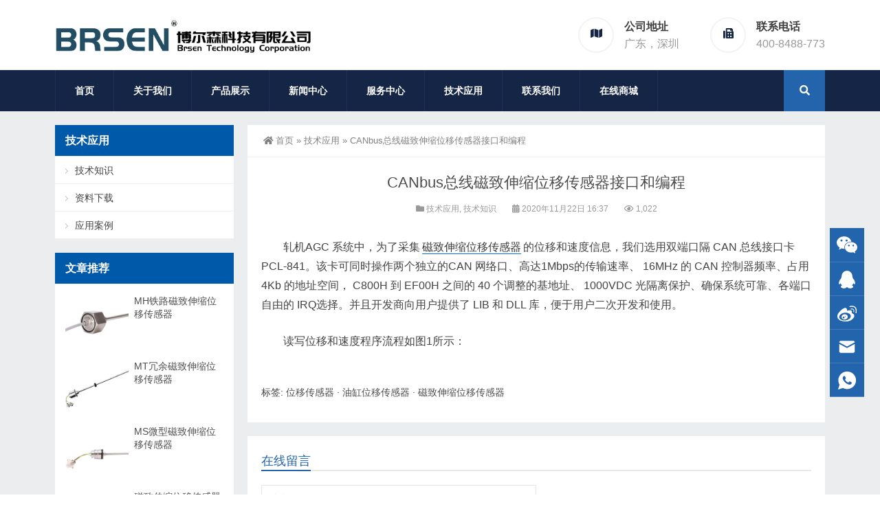

--- FILE ---
content_type: text/html; charset=UTF-8
request_url: https://www.brsen.com/application/1364.html
body_size: 12204
content:
<!DOCTYPE html>
<html lang="zh-Hans">
<head>
<meta http-equiv="Content-Type" content="text/html; charset=UTF-8" />
<meta content="width=device-width, initial-scale=1.0, user-scalable=no" name="viewport" />
<meta name="applicable-device" content="pc,mobile" />
<meta http-equiv="Cache-Control" content="no-transform" />
<link rel="shortcut icon" href="https://www.brsen.com/wp-content/uploads/2020/11/2020112208200421.jpg"/>
<title>CANbus总线磁致伸缩位移传感器接口和编程-博尔森科技有限公司</title>
<meta name="keywords" content="磁致伸缩位移传感器,油缸位移传感器,位移传感器,磁致伸缩传感器" />
<meta name="description" content="轧机AGC 系统中，为了采集磁致伸缩位移传感器的位移和速度信息，我们选用双端口隔 CAN 总线接口卡PCL-841。" />
<meta property="og:type" content="article" />
<meta property="og:url" content="https://www.brsen.com/application/1364.html" />
<meta property="og:site_name" content="博尔森科技有限公司" />
<meta property="og:title" content="CANbus总线磁致伸缩位移传感器接口和编程" />
<meta property="og:image" content="http://www.brsen.cn/wp-content/uploads/2020/04/1-1Z6031I205a5-e1588210711171.png" />
<meta property="og:description" content="轧机AGC 系统中，为了采集磁致伸缩位移传感器的位移和速度信息，我们选用双端口隔 CAN 总线接口卡PCL-841。" />
<meta name='robots' content='max-image-preview:large' />
<link rel="alternate" title="oEmbed (JSON)" type="application/json+oembed" href="https://www.brsen.com/wp-json/oembed/1.0/embed?url=https%3A%2F%2Fwww.brsen.com%2Fapplication%2F1364.html" />
<link rel="alternate" title="oEmbed (XML)" type="text/xml+oembed" href="https://www.brsen.com/wp-json/oembed/1.0/embed?url=https%3A%2F%2Fwww.brsen.com%2Fapplication%2F1364.html&#038;format=xml" />
<style id='wp-img-auto-sizes-contain-inline-css' type='text/css'>
img:is([sizes=auto i],[sizes^="auto," i]){contain-intrinsic-size:3000px 1500px}
/*# sourceURL=wp-img-auto-sizes-contain-inline-css */
</style>
<style id='wp-block-library-inline-css' type='text/css'>
:root{--wp-block-synced-color:#7a00df;--wp-block-synced-color--rgb:122,0,223;--wp-bound-block-color:var(--wp-block-synced-color);--wp-editor-canvas-background:#ddd;--wp-admin-theme-color:#007cba;--wp-admin-theme-color--rgb:0,124,186;--wp-admin-theme-color-darker-10:#006ba1;--wp-admin-theme-color-darker-10--rgb:0,107,160.5;--wp-admin-theme-color-darker-20:#005a87;--wp-admin-theme-color-darker-20--rgb:0,90,135;--wp-admin-border-width-focus:2px}@media (min-resolution:192dpi){:root{--wp-admin-border-width-focus:1.5px}}.wp-element-button{cursor:pointer}:root .has-very-light-gray-background-color{background-color:#eee}:root .has-very-dark-gray-background-color{background-color:#313131}:root .has-very-light-gray-color{color:#eee}:root .has-very-dark-gray-color{color:#313131}:root .has-vivid-green-cyan-to-vivid-cyan-blue-gradient-background{background:linear-gradient(135deg,#00d084,#0693e3)}:root .has-purple-crush-gradient-background{background:linear-gradient(135deg,#34e2e4,#4721fb 50%,#ab1dfe)}:root .has-hazy-dawn-gradient-background{background:linear-gradient(135deg,#faaca8,#dad0ec)}:root .has-subdued-olive-gradient-background{background:linear-gradient(135deg,#fafae1,#67a671)}:root .has-atomic-cream-gradient-background{background:linear-gradient(135deg,#fdd79a,#004a59)}:root .has-nightshade-gradient-background{background:linear-gradient(135deg,#330968,#31cdcf)}:root .has-midnight-gradient-background{background:linear-gradient(135deg,#020381,#2874fc)}:root{--wp--preset--font-size--normal:16px;--wp--preset--font-size--huge:42px}.has-regular-font-size{font-size:1em}.has-larger-font-size{font-size:2.625em}.has-normal-font-size{font-size:var(--wp--preset--font-size--normal)}.has-huge-font-size{font-size:var(--wp--preset--font-size--huge)}.has-text-align-center{text-align:center}.has-text-align-left{text-align:left}.has-text-align-right{text-align:right}.has-fit-text{white-space:nowrap!important}#end-resizable-editor-section{display:none}.aligncenter{clear:both}.items-justified-left{justify-content:flex-start}.items-justified-center{justify-content:center}.items-justified-right{justify-content:flex-end}.items-justified-space-between{justify-content:space-between}.screen-reader-text{border:0;clip-path:inset(50%);height:1px;margin:-1px;overflow:hidden;padding:0;position:absolute;width:1px;word-wrap:normal!important}.screen-reader-text:focus{background-color:#ddd;clip-path:none;color:#444;display:block;font-size:1em;height:auto;left:5px;line-height:normal;padding:15px 23px 14px;text-decoration:none;top:5px;width:auto;z-index:100000}html :where(.has-border-color){border-style:solid}html :where([style*=border-top-color]){border-top-style:solid}html :where([style*=border-right-color]){border-right-style:solid}html :where([style*=border-bottom-color]){border-bottom-style:solid}html :where([style*=border-left-color]){border-left-style:solid}html :where([style*=border-width]){border-style:solid}html :where([style*=border-top-width]){border-top-style:solid}html :where([style*=border-right-width]){border-right-style:solid}html :where([style*=border-bottom-width]){border-bottom-style:solid}html :where([style*=border-left-width]){border-left-style:solid}html :where(img[class*=wp-image-]){height:auto;max-width:100%}:where(figure){margin:0 0 1em}html :where(.is-position-sticky){--wp-admin--admin-bar--position-offset:var(--wp-admin--admin-bar--height,0px)}@media screen and (max-width:600px){html :where(.is-position-sticky){--wp-admin--admin-bar--position-offset:0px}}

/*# sourceURL=wp-block-library-inline-css */
</style><style id='wp-block-image-inline-css' type='text/css'>
.wp-block-image>a,.wp-block-image>figure>a{display:inline-block}.wp-block-image img{box-sizing:border-box;height:auto;max-width:100%;vertical-align:bottom}@media not (prefers-reduced-motion){.wp-block-image img.hide{visibility:hidden}.wp-block-image img.show{animation:show-content-image .4s}}.wp-block-image[style*=border-radius] img,.wp-block-image[style*=border-radius]>a{border-radius:inherit}.wp-block-image.has-custom-border img{box-sizing:border-box}.wp-block-image.aligncenter{text-align:center}.wp-block-image.alignfull>a,.wp-block-image.alignwide>a{width:100%}.wp-block-image.alignfull img,.wp-block-image.alignwide img{height:auto;width:100%}.wp-block-image .aligncenter,.wp-block-image .alignleft,.wp-block-image .alignright,.wp-block-image.aligncenter,.wp-block-image.alignleft,.wp-block-image.alignright{display:table}.wp-block-image .aligncenter>figcaption,.wp-block-image .alignleft>figcaption,.wp-block-image .alignright>figcaption,.wp-block-image.aligncenter>figcaption,.wp-block-image.alignleft>figcaption,.wp-block-image.alignright>figcaption{caption-side:bottom;display:table-caption}.wp-block-image .alignleft{float:left;margin:.5em 1em .5em 0}.wp-block-image .alignright{float:right;margin:.5em 0 .5em 1em}.wp-block-image .aligncenter{margin-left:auto;margin-right:auto}.wp-block-image :where(figcaption){margin-bottom:1em;margin-top:.5em}.wp-block-image.is-style-circle-mask img{border-radius:9999px}@supports ((-webkit-mask-image:none) or (mask-image:none)) or (-webkit-mask-image:none){.wp-block-image.is-style-circle-mask img{border-radius:0;-webkit-mask-image:url('data:image/svg+xml;utf8,<svg viewBox="0 0 100 100" xmlns="http://www.w3.org/2000/svg"><circle cx="50" cy="50" r="50"/></svg>');mask-image:url('data:image/svg+xml;utf8,<svg viewBox="0 0 100 100" xmlns="http://www.w3.org/2000/svg"><circle cx="50" cy="50" r="50"/></svg>');mask-mode:alpha;-webkit-mask-position:center;mask-position:center;-webkit-mask-repeat:no-repeat;mask-repeat:no-repeat;-webkit-mask-size:contain;mask-size:contain}}:root :where(.wp-block-image.is-style-rounded img,.wp-block-image .is-style-rounded img){border-radius:9999px}.wp-block-image figure{margin:0}.wp-lightbox-container{display:flex;flex-direction:column;position:relative}.wp-lightbox-container img{cursor:zoom-in}.wp-lightbox-container img:hover+button{opacity:1}.wp-lightbox-container button{align-items:center;backdrop-filter:blur(16px) saturate(180%);background-color:#5a5a5a40;border:none;border-radius:4px;cursor:zoom-in;display:flex;height:20px;justify-content:center;opacity:0;padding:0;position:absolute;right:16px;text-align:center;top:16px;width:20px;z-index:100}@media not (prefers-reduced-motion){.wp-lightbox-container button{transition:opacity .2s ease}}.wp-lightbox-container button:focus-visible{outline:3px auto #5a5a5a40;outline:3px auto -webkit-focus-ring-color;outline-offset:3px}.wp-lightbox-container button:hover{cursor:pointer;opacity:1}.wp-lightbox-container button:focus{opacity:1}.wp-lightbox-container button:focus,.wp-lightbox-container button:hover,.wp-lightbox-container button:not(:hover):not(:active):not(.has-background){background-color:#5a5a5a40;border:none}.wp-lightbox-overlay{box-sizing:border-box;cursor:zoom-out;height:100vh;left:0;overflow:hidden;position:fixed;top:0;visibility:hidden;width:100%;z-index:100000}.wp-lightbox-overlay .close-button{align-items:center;cursor:pointer;display:flex;justify-content:center;min-height:40px;min-width:40px;padding:0;position:absolute;right:calc(env(safe-area-inset-right) + 16px);top:calc(env(safe-area-inset-top) + 16px);z-index:5000000}.wp-lightbox-overlay .close-button:focus,.wp-lightbox-overlay .close-button:hover,.wp-lightbox-overlay .close-button:not(:hover):not(:active):not(.has-background){background:none;border:none}.wp-lightbox-overlay .lightbox-image-container{height:var(--wp--lightbox-container-height);left:50%;overflow:hidden;position:absolute;top:50%;transform:translate(-50%,-50%);transform-origin:top left;width:var(--wp--lightbox-container-width);z-index:9999999999}.wp-lightbox-overlay .wp-block-image{align-items:center;box-sizing:border-box;display:flex;height:100%;justify-content:center;margin:0;position:relative;transform-origin:0 0;width:100%;z-index:3000000}.wp-lightbox-overlay .wp-block-image img{height:var(--wp--lightbox-image-height);min-height:var(--wp--lightbox-image-height);min-width:var(--wp--lightbox-image-width);width:var(--wp--lightbox-image-width)}.wp-lightbox-overlay .wp-block-image figcaption{display:none}.wp-lightbox-overlay button{background:none;border:none}.wp-lightbox-overlay .scrim{background-color:#fff;height:100%;opacity:.9;position:absolute;width:100%;z-index:2000000}.wp-lightbox-overlay.active{visibility:visible}@media not (prefers-reduced-motion){.wp-lightbox-overlay.active{animation:turn-on-visibility .25s both}.wp-lightbox-overlay.active img{animation:turn-on-visibility .35s both}.wp-lightbox-overlay.show-closing-animation:not(.active){animation:turn-off-visibility .35s both}.wp-lightbox-overlay.show-closing-animation:not(.active) img{animation:turn-off-visibility .25s both}.wp-lightbox-overlay.zoom.active{animation:none;opacity:1;visibility:visible}.wp-lightbox-overlay.zoom.active .lightbox-image-container{animation:lightbox-zoom-in .4s}.wp-lightbox-overlay.zoom.active .lightbox-image-container img{animation:none}.wp-lightbox-overlay.zoom.active .scrim{animation:turn-on-visibility .4s forwards}.wp-lightbox-overlay.zoom.show-closing-animation:not(.active){animation:none}.wp-lightbox-overlay.zoom.show-closing-animation:not(.active) .lightbox-image-container{animation:lightbox-zoom-out .4s}.wp-lightbox-overlay.zoom.show-closing-animation:not(.active) .lightbox-image-container img{animation:none}.wp-lightbox-overlay.zoom.show-closing-animation:not(.active) .scrim{animation:turn-off-visibility .4s forwards}}@keyframes show-content-image{0%{visibility:hidden}99%{visibility:hidden}to{visibility:visible}}@keyframes turn-on-visibility{0%{opacity:0}to{opacity:1}}@keyframes turn-off-visibility{0%{opacity:1;visibility:visible}99%{opacity:0;visibility:visible}to{opacity:0;visibility:hidden}}@keyframes lightbox-zoom-in{0%{transform:translate(calc((-100vw + var(--wp--lightbox-scrollbar-width))/2 + var(--wp--lightbox-initial-left-position)),calc(-50vh + var(--wp--lightbox-initial-top-position))) scale(var(--wp--lightbox-scale))}to{transform:translate(-50%,-50%) scale(1)}}@keyframes lightbox-zoom-out{0%{transform:translate(-50%,-50%) scale(1);visibility:visible}99%{visibility:visible}to{transform:translate(calc((-100vw + var(--wp--lightbox-scrollbar-width))/2 + var(--wp--lightbox-initial-left-position)),calc(-50vh + var(--wp--lightbox-initial-top-position))) scale(var(--wp--lightbox-scale));visibility:hidden}}
/*# sourceURL=https://www.brsen.com/wp-includes/blocks/image/style.min.css */
</style>
<style id='wp-block-paragraph-inline-css' type='text/css'>
.is-small-text{font-size:.875em}.is-regular-text{font-size:1em}.is-large-text{font-size:2.25em}.is-larger-text{font-size:3em}.has-drop-cap:not(:focus):first-letter{float:left;font-size:8.4em;font-style:normal;font-weight:100;line-height:.68;margin:.05em .1em 0 0;text-transform:uppercase}body.rtl .has-drop-cap:not(:focus):first-letter{float:none;margin-left:.1em}p.has-drop-cap.has-background{overflow:hidden}:root :where(p.has-background){padding:1.25em 2.375em}:where(p.has-text-color:not(.has-link-color)) a{color:inherit}p.has-text-align-left[style*="writing-mode:vertical-lr"],p.has-text-align-right[style*="writing-mode:vertical-rl"]{rotate:180deg}
/*# sourceURL=https://www.brsen.com/wp-includes/blocks/paragraph/style.min.css */
</style>
<style id='global-styles-inline-css' type='text/css'>
:root{--wp--preset--aspect-ratio--square: 1;--wp--preset--aspect-ratio--4-3: 4/3;--wp--preset--aspect-ratio--3-4: 3/4;--wp--preset--aspect-ratio--3-2: 3/2;--wp--preset--aspect-ratio--2-3: 2/3;--wp--preset--aspect-ratio--16-9: 16/9;--wp--preset--aspect-ratio--9-16: 9/16;--wp--preset--color--black: #000000;--wp--preset--color--cyan-bluish-gray: #abb8c3;--wp--preset--color--white: #ffffff;--wp--preset--color--pale-pink: #f78da7;--wp--preset--color--vivid-red: #cf2e2e;--wp--preset--color--luminous-vivid-orange: #ff6900;--wp--preset--color--luminous-vivid-amber: #fcb900;--wp--preset--color--light-green-cyan: #7bdcb5;--wp--preset--color--vivid-green-cyan: #00d084;--wp--preset--color--pale-cyan-blue: #8ed1fc;--wp--preset--color--vivid-cyan-blue: #0693e3;--wp--preset--color--vivid-purple: #9b51e0;--wp--preset--gradient--vivid-cyan-blue-to-vivid-purple: linear-gradient(135deg,rgb(6,147,227) 0%,rgb(155,81,224) 100%);--wp--preset--gradient--light-green-cyan-to-vivid-green-cyan: linear-gradient(135deg,rgb(122,220,180) 0%,rgb(0,208,130) 100%);--wp--preset--gradient--luminous-vivid-amber-to-luminous-vivid-orange: linear-gradient(135deg,rgb(252,185,0) 0%,rgb(255,105,0) 100%);--wp--preset--gradient--luminous-vivid-orange-to-vivid-red: linear-gradient(135deg,rgb(255,105,0) 0%,rgb(207,46,46) 100%);--wp--preset--gradient--very-light-gray-to-cyan-bluish-gray: linear-gradient(135deg,rgb(238,238,238) 0%,rgb(169,184,195) 100%);--wp--preset--gradient--cool-to-warm-spectrum: linear-gradient(135deg,rgb(74,234,220) 0%,rgb(151,120,209) 20%,rgb(207,42,186) 40%,rgb(238,44,130) 60%,rgb(251,105,98) 80%,rgb(254,248,76) 100%);--wp--preset--gradient--blush-light-purple: linear-gradient(135deg,rgb(255,206,236) 0%,rgb(152,150,240) 100%);--wp--preset--gradient--blush-bordeaux: linear-gradient(135deg,rgb(254,205,165) 0%,rgb(254,45,45) 50%,rgb(107,0,62) 100%);--wp--preset--gradient--luminous-dusk: linear-gradient(135deg,rgb(255,203,112) 0%,rgb(199,81,192) 50%,rgb(65,88,208) 100%);--wp--preset--gradient--pale-ocean: linear-gradient(135deg,rgb(255,245,203) 0%,rgb(182,227,212) 50%,rgb(51,167,181) 100%);--wp--preset--gradient--electric-grass: linear-gradient(135deg,rgb(202,248,128) 0%,rgb(113,206,126) 100%);--wp--preset--gradient--midnight: linear-gradient(135deg,rgb(2,3,129) 0%,rgb(40,116,252) 100%);--wp--preset--font-size--small: 13px;--wp--preset--font-size--medium: 20px;--wp--preset--font-size--large: 36px;--wp--preset--font-size--x-large: 42px;--wp--preset--spacing--20: 0.44rem;--wp--preset--spacing--30: 0.67rem;--wp--preset--spacing--40: 1rem;--wp--preset--spacing--50: 1.5rem;--wp--preset--spacing--60: 2.25rem;--wp--preset--spacing--70: 3.38rem;--wp--preset--spacing--80: 5.06rem;--wp--preset--shadow--natural: 6px 6px 9px rgba(0, 0, 0, 0.2);--wp--preset--shadow--deep: 12px 12px 50px rgba(0, 0, 0, 0.4);--wp--preset--shadow--sharp: 6px 6px 0px rgba(0, 0, 0, 0.2);--wp--preset--shadow--outlined: 6px 6px 0px -3px rgb(255, 255, 255), 6px 6px rgb(0, 0, 0);--wp--preset--shadow--crisp: 6px 6px 0px rgb(0, 0, 0);}:where(.is-layout-flex){gap: 0.5em;}:where(.is-layout-grid){gap: 0.5em;}body .is-layout-flex{display: flex;}.is-layout-flex{flex-wrap: wrap;align-items: center;}.is-layout-flex > :is(*, div){margin: 0;}body .is-layout-grid{display: grid;}.is-layout-grid > :is(*, div){margin: 0;}:where(.wp-block-columns.is-layout-flex){gap: 2em;}:where(.wp-block-columns.is-layout-grid){gap: 2em;}:where(.wp-block-post-template.is-layout-flex){gap: 1.25em;}:where(.wp-block-post-template.is-layout-grid){gap: 1.25em;}.has-black-color{color: var(--wp--preset--color--black) !important;}.has-cyan-bluish-gray-color{color: var(--wp--preset--color--cyan-bluish-gray) !important;}.has-white-color{color: var(--wp--preset--color--white) !important;}.has-pale-pink-color{color: var(--wp--preset--color--pale-pink) !important;}.has-vivid-red-color{color: var(--wp--preset--color--vivid-red) !important;}.has-luminous-vivid-orange-color{color: var(--wp--preset--color--luminous-vivid-orange) !important;}.has-luminous-vivid-amber-color{color: var(--wp--preset--color--luminous-vivid-amber) !important;}.has-light-green-cyan-color{color: var(--wp--preset--color--light-green-cyan) !important;}.has-vivid-green-cyan-color{color: var(--wp--preset--color--vivid-green-cyan) !important;}.has-pale-cyan-blue-color{color: var(--wp--preset--color--pale-cyan-blue) !important;}.has-vivid-cyan-blue-color{color: var(--wp--preset--color--vivid-cyan-blue) !important;}.has-vivid-purple-color{color: var(--wp--preset--color--vivid-purple) !important;}.has-black-background-color{background-color: var(--wp--preset--color--black) !important;}.has-cyan-bluish-gray-background-color{background-color: var(--wp--preset--color--cyan-bluish-gray) !important;}.has-white-background-color{background-color: var(--wp--preset--color--white) !important;}.has-pale-pink-background-color{background-color: var(--wp--preset--color--pale-pink) !important;}.has-vivid-red-background-color{background-color: var(--wp--preset--color--vivid-red) !important;}.has-luminous-vivid-orange-background-color{background-color: var(--wp--preset--color--luminous-vivid-orange) !important;}.has-luminous-vivid-amber-background-color{background-color: var(--wp--preset--color--luminous-vivid-amber) !important;}.has-light-green-cyan-background-color{background-color: var(--wp--preset--color--light-green-cyan) !important;}.has-vivid-green-cyan-background-color{background-color: var(--wp--preset--color--vivid-green-cyan) !important;}.has-pale-cyan-blue-background-color{background-color: var(--wp--preset--color--pale-cyan-blue) !important;}.has-vivid-cyan-blue-background-color{background-color: var(--wp--preset--color--vivid-cyan-blue) !important;}.has-vivid-purple-background-color{background-color: var(--wp--preset--color--vivid-purple) !important;}.has-black-border-color{border-color: var(--wp--preset--color--black) !important;}.has-cyan-bluish-gray-border-color{border-color: var(--wp--preset--color--cyan-bluish-gray) !important;}.has-white-border-color{border-color: var(--wp--preset--color--white) !important;}.has-pale-pink-border-color{border-color: var(--wp--preset--color--pale-pink) !important;}.has-vivid-red-border-color{border-color: var(--wp--preset--color--vivid-red) !important;}.has-luminous-vivid-orange-border-color{border-color: var(--wp--preset--color--luminous-vivid-orange) !important;}.has-luminous-vivid-amber-border-color{border-color: var(--wp--preset--color--luminous-vivid-amber) !important;}.has-light-green-cyan-border-color{border-color: var(--wp--preset--color--light-green-cyan) !important;}.has-vivid-green-cyan-border-color{border-color: var(--wp--preset--color--vivid-green-cyan) !important;}.has-pale-cyan-blue-border-color{border-color: var(--wp--preset--color--pale-cyan-blue) !important;}.has-vivid-cyan-blue-border-color{border-color: var(--wp--preset--color--vivid-cyan-blue) !important;}.has-vivid-purple-border-color{border-color: var(--wp--preset--color--vivid-purple) !important;}.has-vivid-cyan-blue-to-vivid-purple-gradient-background{background: var(--wp--preset--gradient--vivid-cyan-blue-to-vivid-purple) !important;}.has-light-green-cyan-to-vivid-green-cyan-gradient-background{background: var(--wp--preset--gradient--light-green-cyan-to-vivid-green-cyan) !important;}.has-luminous-vivid-amber-to-luminous-vivid-orange-gradient-background{background: var(--wp--preset--gradient--luminous-vivid-amber-to-luminous-vivid-orange) !important;}.has-luminous-vivid-orange-to-vivid-red-gradient-background{background: var(--wp--preset--gradient--luminous-vivid-orange-to-vivid-red) !important;}.has-very-light-gray-to-cyan-bluish-gray-gradient-background{background: var(--wp--preset--gradient--very-light-gray-to-cyan-bluish-gray) !important;}.has-cool-to-warm-spectrum-gradient-background{background: var(--wp--preset--gradient--cool-to-warm-spectrum) !important;}.has-blush-light-purple-gradient-background{background: var(--wp--preset--gradient--blush-light-purple) !important;}.has-blush-bordeaux-gradient-background{background: var(--wp--preset--gradient--blush-bordeaux) !important;}.has-luminous-dusk-gradient-background{background: var(--wp--preset--gradient--luminous-dusk) !important;}.has-pale-ocean-gradient-background{background: var(--wp--preset--gradient--pale-ocean) !important;}.has-electric-grass-gradient-background{background: var(--wp--preset--gradient--electric-grass) !important;}.has-midnight-gradient-background{background: var(--wp--preset--gradient--midnight) !important;}.has-small-font-size{font-size: var(--wp--preset--font-size--small) !important;}.has-medium-font-size{font-size: var(--wp--preset--font-size--medium) !important;}.has-large-font-size{font-size: var(--wp--preset--font-size--large) !important;}.has-x-large-font-size{font-size: var(--wp--preset--font-size--x-large) !important;}
/*# sourceURL=global-styles-inline-css */
</style>

<style id='classic-theme-styles-inline-css' type='text/css'>
/*! This file is auto-generated */
.wp-block-button__link{color:#fff;background-color:#32373c;border-radius:9999px;box-shadow:none;text-decoration:none;padding:calc(.667em + 2px) calc(1.333em + 2px);font-size:1.125em}.wp-block-file__button{background:#32373c;color:#fff;text-decoration:none}
/*# sourceURL=/wp-includes/css/classic-themes.min.css */
</style>
<link rel='stylesheet' id='style-css' href='https://www.brsen.com/wp-content/themes/Zing-Pro/style.css?ver=4.8.1' type='text/css' media='all' />
<link rel='stylesheet' id='iconfont-css' href='https://www.brsen.com/wp-content/themes/Zing-Pro/static/font/iconfont.css?ver=4.8.1' type='text/css' media='all' />
<link rel='stylesheet' id='line-awesome-css' href='https://www.brsen.com/wp-content/themes/Zing-Pro/static/line-awesome/css/line-awesome.min.css?ver=6.9' type='text/css' media='all' />
<link rel='stylesheet' id='font-awesome-dahuzi-css' href='https://www.brsen.com/wp-content/themes/Zing-Pro/static/font-awesome/css/font-awesome.min.css?ver=5.15.4' type='text/css' media='all' />
<link rel='stylesheet' id='theme-color-css' href='https://www.brsen.com/wp-content/themes/Zing-Pro/static/css/theme-color.css?ver=4.8.1' type='text/css' media='all' />
<link rel='stylesheet' id='fancybox-css' href='https://www.brsen.com/wp-content/themes/Zing-Pro/static/fancybox3/jquery.fancybox.min.css?ver=6.9' type='text/css' media='all' />
<script type="text/javascript" src="https://www.brsen.com/wp-content/themes/Zing-Pro/static/js/jquery-1.7.2.min.js?ver=6.9" id="jquery-js"></script>
<link rel="canonical" href="https://www.brsen.com/application/1364.html" />
<style>#wzzt p {text-indent: 2em}</style><link rel="icon" href="https://www.brsen.com/wp-content/uploads/2025/10/cropped-202510141316343-32x32.jpeg" sizes="32x32" />
<link rel="icon" href="https://www.brsen.com/wp-content/uploads/2025/10/cropped-202510141316343-192x192.jpeg" sizes="192x192" />
<link rel="apple-touch-icon" href="https://www.brsen.com/wp-content/uploads/2025/10/cropped-202510141316343-180x180.jpeg" />
<meta name="msapplication-TileImage" content="https://www.brsen.com/wp-content/uploads/2025/10/cropped-202510141316343-270x270.jpeg" />
</head>
<body class="wp-singular post-template-default single single-post postid-1364 single-format-standard wp-theme-Zing-Pro footer_color_aa">
	<div id="wrapper" class="home-page">
				<header class="header-area header-v2">
<div class="page-width">
	<div class="row">
		<div class="logo">
			<a href="https://www.brsen.com">
				<img loading="lazy" src="https://www.brsen.com/wp-content/uploads/2023/09/2023090607053923.png" alt="博尔森科技有限公司">
			</a>
		</div>
		<div class="header-contact-info">
			<ul>
								<li>
				<div class="iocn-holder">
					<span class="fa fa-map"></span>
				</div>
				<div class="text-holder">
					<h5>公司地址</h5>
					<h6>广东，深圳</h6>
				</div>
				</li>
								<li>
				<div class="iocn-holder">
					<span class="fa fa-fax"></span>
				</div>
				<div class="text-holder">
					<h5>联系电话</h5>
					<h6>400-8488-773</h6>
				</div>
				</li>
											</ul>
		</div>
	</div>
</div>
</header>
<div class="mainmenu-area">
	<div class="page-width">
		<div class="row">
			<nav class="main-menu">
			<div class="navbar-collapse collapse clearfix">
				<ul class="navigation clearfix">
					<li id="menu-item-7" class="menu-item menu-item-type-custom menu-item-object-custom menu-item-7"><a href="/">首页</a></li>
<li id="menu-item-1219" class="menu-item menu-item-type-post_type menu-item-object-page menu-item-has-children menu-item-1219"><a href="https://www.brsen.com/about">关于我们</a>
<ul class="sub-menu">
	<li id="menu-item-1221" class="menu-item menu-item-type-post_type menu-item-object-page menu-item-1221"><a href="https://www.brsen.com/about/outlook">公司环境</a></li>
	<li id="menu-item-1220" class="menu-item menu-item-type-post_type menu-item-object-page menu-item-1220"><a href="https://www.brsen.com/about/talent-strategy">人才战略</a></li>
	<li id="menu-item-1222" class="menu-item menu-item-type-post_type menu-item-object-page menu-item-1222"><a href="https://www.brsen.com/about/culture">企业文化</a></li>
</ul>
</li>
<li id="menu-item-1064" class="menu-item menu-item-type-taxonomy menu-item-object-category menu-item-has-children menu-item-1064"><a href="https://www.brsen.com/products-show">产品展示</a>
<ul class="sub-menu">
	<li id="menu-item-1065" class="menu-item menu-item-type-taxonomy menu-item-object-category menu-item-1065"><a href="https://www.brsen.com/products-show/mps">磁致伸缩位移传感器</a></li>
	<li id="menu-item-5008" class="menu-item menu-item-type-taxonomy menu-item-object-category menu-item-5008"><a href="https://www.brsen.com/products-show/temposonics">Temposonics位移传感器</a></li>
	<li id="menu-item-1066" class="menu-item menu-item-type-taxonomy menu-item-object-category menu-item-1066"><a href="https://www.brsen.com/products-show/mlls">磁致伸缩液位传感器</a></li>
	<li id="menu-item-1067" class="menu-item menu-item-type-taxonomy menu-item-object-category menu-item-1067"><a href="https://www.brsen.com/products-show/annex">附件</a></li>
	<li id="menu-item-2847" class="menu-item menu-item-type-taxonomy menu-item-object-category menu-item-2847"><a href="https://www.brsen.com/products-show/oem">OEM订制</a></li>
</ul>
</li>
<li id="menu-item-1056" class="menu-item menu-item-type-taxonomy menu-item-object-category menu-item-has-children menu-item-1056"><a href="https://www.brsen.com/news">新闻中心</a>
<ul class="sub-menu">
	<li id="menu-item-1058" class="menu-item menu-item-type-taxonomy menu-item-object-category menu-item-1058"><a href="https://www.brsen.com/news/company">公司新闻</a></li>
	<li id="menu-item-1057" class="menu-item menu-item-type-taxonomy menu-item-object-category menu-item-1057"><a href="https://www.brsen.com/news/industry">业界新闻</a></li>
</ul>
</li>
<li id="menu-item-1400" class="menu-item menu-item-type-post_type menu-item-object-page menu-item-has-children menu-item-1400"><a href="https://www.brsen.com/service-center">服务中心</a>
<ul class="sub-menu">
	<li id="menu-item-1404" class="menu-item menu-item-type-post_type menu-item-object-page menu-item-1404"><a href="https://www.brsen.com/service-center/process">业务流程</a></li>
	<li id="menu-item-1402" class="menu-item menu-item-type-post_type menu-item-object-page menu-item-1402"><a href="https://www.brsen.com/service-center/terms">服务条款</a></li>
	<li id="menu-item-1401" class="menu-item menu-item-type-post_type menu-item-object-page menu-item-1401"><a href="https://www.brsen.com/service-center/assurance">品质保证</a></li>
</ul>
</li>
<li id="menu-item-1052" class="menu-item menu-item-type-taxonomy menu-item-object-category current-post-ancestor current-menu-parent current-post-parent menu-item-has-children menu-item-1052"><a href="https://www.brsen.com/application">技术应用</a>
<ul class="sub-menu">
	<li id="menu-item-4701" class="menu-item menu-item-type-taxonomy menu-item-object-category menu-item-4701"><a href="https://www.brsen.com/application/cases">应用案例</a></li>
	<li id="menu-item-1054" class="menu-item menu-item-type-taxonomy menu-item-object-category current-post-ancestor current-menu-parent current-post-parent menu-item-1054"><a href="https://www.brsen.com/application/knowledge">技术知识</a></li>
	<li id="menu-item-1055" class="menu-item menu-item-type-taxonomy menu-item-object-category menu-item-1055"><a href="https://www.brsen.com/application/download">资料下载</a></li>
</ul>
</li>
<li id="menu-item-510" class="menu-item menu-item-type-post_type menu-item-object-page menu-item-510"><a href="https://www.brsen.com/about/contact">联系我们</a></li>
<li id="menu-item-218" class="menu-item menu-item-type-custom menu-item-object-custom menu-item-218"><a href="https://brsensor.1688.com/">在线商城</a></li>
				</ul>
			</div>
			</nav>
						<div class="top-search-box pull-right">
				<button><i class="fa fa-search"></i></button>
				<ul class="search-box">
					<li>
					<form action="https://www.brsen.com/">
						<input type="text" name="s" placeholder="请输入关键词进行搜索…" />
						<button type="submit"><i class="fa fa-search"></i></button>
					</form>
					</li>
				</ul>
			</div>
					</div>
	</div>
</div>
		<div class="touch-top mobile-section clearfix">
			<div class="touch-top-wrapper clearfix">
				<div class="touch-logo">
					<a href="https://www.brsen.com">
													<img src="https://www.brsen.com/wp-content/uploads/2020/11/2020111912253033.png" alt="博尔森科技有限公司">
											</a>
				</div>
				<div class="touch-navigation">
					<div class="touch-toggle">
						<ul>
							<li class="touch-toggle-item-last"><a href="javascript:;" class="drawer-menu" data-drawer="drawer-section-menu"><span></span><i class="touch-icon-menu"></i></a></li>
						</ul>
					</div>
				</div>
			</div>
			<div class="touch-toggle-content touch-top-home">
				<div class="drawer-section drawer-section-menu">
					<div class="touch-menu">
						<ul>
							<li  class="menu-item menu-item-type-custom menu-item-object-custom menu-item-7 nav-item"><a href="/" class="nav-link">首页</a></li>
<li  class="menu-item menu-item-type-post_type menu-item-object-page menu-item-has-children dropdown menu-item-1219 nav-item"><a href="https://www.brsen.com/about" aria-haspopup="true" aria-expanded="false" class="dropdown-toggle nav-link" id="menu-item-dropdown-1219">关于我们</a><i class="fa fa-sort-down mobile_dropdown_icon"></i>
<ul class="dropdown-menu" aria-labelledby="menu-item-dropdown-1219">
	<li  class="menu-item menu-item-type-post_type menu-item-object-page menu-item-1221 nav-item"><a href="https://www.brsen.com/about/outlook" class="dropdown-item">公司环境</a></li>
	<li  class="menu-item menu-item-type-post_type menu-item-object-page menu-item-1220 nav-item"><a href="https://www.brsen.com/about/talent-strategy" class="dropdown-item">人才战略</a></li>
	<li  class="menu-item menu-item-type-post_type menu-item-object-page menu-item-1222 nav-item"><a href="https://www.brsen.com/about/culture" class="dropdown-item">企业文化</a></li>
</ul>
</li>
<li  class="menu-item menu-item-type-taxonomy menu-item-object-category menu-item-has-children dropdown menu-item-1064 nav-item"><a href="https://www.brsen.com/products-show" aria-haspopup="true" aria-expanded="false" class="dropdown-toggle nav-link" id="menu-item-dropdown-1064">产品展示</a><i class="fa fa-sort-down mobile_dropdown_icon"></i>
<ul class="dropdown-menu" aria-labelledby="menu-item-dropdown-1064">
	<li  class="menu-item menu-item-type-taxonomy menu-item-object-category menu-item-1065 nav-item"><a href="https://www.brsen.com/products-show/mps" class="dropdown-item">磁致伸缩位移传感器</a></li>
	<li  class="menu-item menu-item-type-taxonomy menu-item-object-category menu-item-5008 nav-item"><a href="https://www.brsen.com/products-show/temposonics" class="dropdown-item">Temposonics位移传感器</a></li>
	<li  class="menu-item menu-item-type-taxonomy menu-item-object-category menu-item-1066 nav-item"><a href="https://www.brsen.com/products-show/mlls" class="dropdown-item">磁致伸缩液位传感器</a></li>
	<li  class="menu-item menu-item-type-taxonomy menu-item-object-category menu-item-1067 nav-item"><a href="https://www.brsen.com/products-show/annex" class="dropdown-item">附件</a></li>
	<li  class="menu-item menu-item-type-taxonomy menu-item-object-category menu-item-2847 nav-item"><a href="https://www.brsen.com/products-show/oem" class="dropdown-item">OEM订制</a></li>
</ul>
</li>
<li  class="menu-item menu-item-type-taxonomy menu-item-object-category menu-item-has-children dropdown menu-item-1056 nav-item"><a href="https://www.brsen.com/news" aria-haspopup="true" aria-expanded="false" class="dropdown-toggle nav-link" id="menu-item-dropdown-1056">新闻中心</a><i class="fa fa-sort-down mobile_dropdown_icon"></i>
<ul class="dropdown-menu" aria-labelledby="menu-item-dropdown-1056">
	<li  class="menu-item menu-item-type-taxonomy menu-item-object-category menu-item-1058 nav-item"><a href="https://www.brsen.com/news/company" class="dropdown-item">公司新闻</a></li>
	<li  class="menu-item menu-item-type-taxonomy menu-item-object-category menu-item-1057 nav-item"><a href="https://www.brsen.com/news/industry" class="dropdown-item">业界新闻</a></li>
</ul>
</li>
<li  class="menu-item menu-item-type-post_type menu-item-object-page menu-item-has-children dropdown menu-item-1400 nav-item"><a href="https://www.brsen.com/service-center" aria-haspopup="true" aria-expanded="false" class="dropdown-toggle nav-link" id="menu-item-dropdown-1400">服务中心</a><i class="fa fa-sort-down mobile_dropdown_icon"></i>
<ul class="dropdown-menu" aria-labelledby="menu-item-dropdown-1400">
	<li  class="menu-item menu-item-type-post_type menu-item-object-page menu-item-1404 nav-item"><a href="https://www.brsen.com/service-center/process" class="dropdown-item">业务流程</a></li>
	<li  class="menu-item menu-item-type-post_type menu-item-object-page menu-item-1402 nav-item"><a href="https://www.brsen.com/service-center/terms" class="dropdown-item">服务条款</a></li>
	<li  class="menu-item menu-item-type-post_type menu-item-object-page menu-item-1401 nav-item"><a href="https://www.brsen.com/service-center/assurance" class="dropdown-item">品质保证</a></li>
</ul>
</li>
<li  class="menu-item menu-item-type-taxonomy menu-item-object-category current-post-ancestor current-menu-parent current-post-parent menu-item-has-children dropdown active menu-item-1052 nav-item"><a href="https://www.brsen.com/application" aria-haspopup="true" aria-expanded="false" class="dropdown-toggle nav-link" id="menu-item-dropdown-1052">技术应用</a><i class="fa fa-sort-down mobile_dropdown_icon"></i>
<ul class="dropdown-menu" aria-labelledby="menu-item-dropdown-1052">
	<li  class="menu-item menu-item-type-taxonomy menu-item-object-category menu-item-4701 nav-item"><a href="https://www.brsen.com/application/cases" class="dropdown-item">应用案例</a></li>
	<li  class="menu-item menu-item-type-taxonomy menu-item-object-category current-post-ancestor current-menu-parent current-post-parent active menu-item-1054 nav-item"><a href="https://www.brsen.com/application/knowledge" class="dropdown-item">技术知识</a></li>
	<li  class="menu-item menu-item-type-taxonomy menu-item-object-category menu-item-1055 nav-item"><a href="https://www.brsen.com/application/download" class="dropdown-item">资料下载</a></li>
</ul>
</li>
<li  class="menu-item menu-item-type-post_type menu-item-object-page menu-item-510 nav-item"><a href="https://www.brsen.com/about/contact" class="nav-link">联系我们</a></li>
<li  class="menu-item menu-item-type-custom menu-item-object-custom menu-item-218 nav-item"><a href="https://brsensor.1688.com/" class="nav-link">在线商城</a></li>
													</ul>
					</div>
										<form id="mobile-search-form" action="https://www.brsen.com/">
						<fieldset>
							<input type="text" name="s" placeholder="请输入关键词进行搜索…" />
							<input type="submit" value="搜索一下" />
						</fieldset>	
					</form>
									</div>
			</div>
		</div>


<section class="main">
    <div class="page-width clearfix">
        <section class="content float-right">
            <div class="breadcrumbs">
				<a href="https://www.brsen.com"><i class="fa fa-home"></i>首页</a> <span>&raquo;</span> <a href="https://www.brsen.com/application">技术应用</a>  <span>&raquo;</span> CANbus总线磁致伸缩位移传感器接口和编程            </div>
			<div class="content-box">
				<div class="article-detail">
					<div class="article-title">
						<h1>CANbus总线磁致伸缩位移传感器接口和编程</h1>
					</div>
					<div class="entry-meta">
						<span>
							<i class="fa fa-folder"></i> <a href="https://www.brsen.com/application" rel="category tag">技术应用</a>, <a href="https://www.brsen.com/application/knowledge" rel="category tag">技术知识</a>						</span>
												<span>
							<i class="fa fa-calendar"></i> 2020年11月22日 16:37													</span>
																		<span>
							<i class="fa fa-eye"></i> 1,022						</span>
						
				        
					</div>
					<div class="article-content-wrapper">
						<div class="article-content">
							<div class="qhd-content" id="wzzt">
																
<p>轧机AGC 系统中，为了采集<span class="xintheme_tag_link"><a href="https://www.brsen.com/tag/mps" title="磁致伸缩位移传感器" target="_blank">磁致伸缩位移传感器</a></span>的位移和速度信息，我们选用双端口隔 CAN 总线接口卡PCL-841。该卡可同时操作两个独立的CAN 网络口、高达1Mbps的传输速率、 16MHz 的 CAN 控制器频率、占用 4Kb 的地址空间， C800H 到 EF00H 之间的 40 个调整的基地址、 1000VDC 光隔离保护、确保系统可靠、各端口自由的 IRQ选择。并且开发商向用户提供了 LIB 和 DLL 库，便于用户二次开发和使用。</p>



<p>读写位移和速度程序流程如图1所示：</p>



<div class="wp-block-image"><figure class="aligncenter"><img decoding="async" src="http://www.brsen.cn/wp-content/uploads/2020/04/1-1Z6031I205a5-e1588210711171.png" alt=""/></figure></div>
								<div class="entry-tags">
									标签: <a href="https://www.brsen.com/tag/position-sensor" rel="tag">位移传感器</a> · <a href="https://www.brsen.com/tag/cps" rel="tag">油缸位移传感器</a> · <a href="https://www.brsen.com/tag/mps" rel="tag">磁致伸缩位移传感器</a>								</div>
															</div>
						</div>
																	</div>
				</div>
			</div>

			
			<div class="related">
	<h2><span>在线留言</span></h2>
	<div id="dahuzi_contact" class="contact-section section-padding">
		<div class="page-width">
			<div class="contact-col-md-12">
				<div class="contact-form-area">
					<div class="contact-form-holder">
						<form method="POST" class="contact-validation-active" id="contact-form" novalidate="novalidate">
							<div class="contact-col-md-6">
								<input type="text" name="yourname" id="yourname" class="form-control" placeholder="姓名 *" aria-required="true">
							</div>
														<div class="contact-col-md-6">
								<input type="text" name="phone" id="phone" class="form-control" placeholder="联系电话 *" aria-required="true">
							</div>
														<div class="contact-col-md-6">
								<input type="email" name="mail" id="email" class="form-control" placeholder="邮箱 " aria-required="true">
							</div>
														<div>
								<textarea class="form-control" name="message" id="note" placeholder="请输入您的留言内容，收到留言后会尽快与您联系…" aria-required="true"></textarea>
								<input type="text" name="current_url" id="current_url" class="form-control" value="https://www.brsen.com/application/1364.html" style="display:none">
							</div>
							<div class="submit-btn-wrapper">
								<input type="hidden" name="action" value="dahuzi_contact_ajax">
								<button id="submit_message" type="submit" class="theme-btn-s4">提交留言</button>
								<div id="form-messages"></div>
							</div>
						</form>
					</div>
				</div>
			</div>
		</div>
	</div>
</div>
			
			
        </section>
		<aside class="sidebar sidebar-page">
    <div class="widget dahuzi-menu">

	<div class="widget widget_nav_menu">
		
		<div class="widget__title block-heading block-heading--line">
			<h3 class="widget__title-text">技术应用</h3>
		</div>
		<div class="menu-container">
			<ul class="menu">
					<li class="cat-item cat-item-141"><a href="https://www.brsen.com/application/knowledge">技术知识</a>
</li>
	<li class="cat-item cat-item-142"><a href="https://www.brsen.com/application/download">资料下载</a>
</li>
	<li class="cat-item cat-item-156"><a href="https://www.brsen.com/application/cases">应用案例</a>
</li>
			</ul>
		</div>
		
			</div>

	</div><div class="widget widget_xintheme_postlist"><div class="widget__title block-heading block-heading--line"><h3 class="widget__title-text">文章推荐</h3></div>	<ul class="widget_SpecialCatPosts">
					<li>
				<a href="https://www.brsen.com/products-show/6021.html">
					<img loading="lazy" src="https://www.brsen.com/wp-content/themes/Zing-Pro/prune.php&#63;src=https://www.brsen.com/wp-content/uploads/2025/11/2025112709315167.jpg&#38;w=250&#38;h=188&#38;zc=1&#38;q=100" alt="MH铁路磁致伸缩位移传感器" title="MH铁路磁致伸缩位移传感器" class="thumb"></a>
				<h4><a href="https://www.brsen.com/products-show/6021.html">MH铁路磁致伸缩位移传感器</a></h4>
			</li>
						<li>
				<a href="https://www.brsen.com/products-show/6019.html">
					<img loading="lazy" src="https://www.brsen.com/wp-content/themes/Zing-Pro/prune.php&#63;src=https://www.brsen.com/wp-content/uploads/2025/11/2025112709320988.jpg&#38;w=250&#38;h=188&#38;zc=1&#38;q=100" alt="MT冗余磁致伸缩位移传感器" title="MT冗余磁致伸缩位移传感器" class="thumb"></a>
				<h4><a href="https://www.brsen.com/products-show/6019.html">MT冗余磁致伸缩位移传感器</a></h4>
			</li>
						<li>
				<a href="https://www.brsen.com/products-show/6003.html">
					<img loading="lazy" src="https://www.brsen.com/wp-content/themes/Zing-Pro/prune.php&#63;src=https://www.brsen.com/wp-content/uploads/2025/11/2025112709322262.jpg&#38;w=250&#38;h=188&#38;zc=1&#38;q=100" alt="MS微型磁致伸缩位移传感器" title="MS微型磁致伸缩位移传感器" class="thumb"></a>
				<h4><a href="https://www.brsen.com/products-show/6003.html">MS微型磁致伸缩位移传感器</a></h4>
			</li>
						<li>
				<a href="https://www.brsen.com/news/5639.html">
					<img loading="lazy" src="https://www.brsen.com/wp-content/themes/Zing-Pro/prune.php&#63;src=https://www.brsen.com/wp-content/uploads/2025/10/2025102406291239.jpg&#38;w=250&#38;h=188&#38;zc=1&#38;q=100" alt="磁致伸缩位移传感器SSI与4-20mA信号对比" title="磁致伸缩位移传感器SSI与4-20mA信号对比" class="thumb"></a>
				<h4><a href="https://www.brsen.com/news/5639.html">磁致伸缩位移传感器SSI与4-20mA信号对比</a></h4>
			</li>
				</ul>
</div><div class="widget widget_tag_cloud"><div class="widget__title block-heading block-heading--line"><h3 class="widget__title-text">热门标签</h3></div><ul class="tagcloud"><li><a href="https://www.brsen.com/tag/mps" class="tag-item" title="#磁致伸缩位移传感器# 共有508篇文章">磁致伸缩位移传感器 <!--sup>（508）</sup--></a></li><li><a href="https://www.brsen.com/tag/ms" class="tag-item" title="#磁致伸缩传感器# 共有396篇文章">磁致伸缩传感器 <!--sup>（396）</sup--></a></li><li><a href="https://www.brsen.com/tag/cps" class="tag-item" title="#油缸位移传感器# 共有384篇文章">油缸位移传感器 <!--sup>（384）</sup--></a></li><li><a href="https://www.brsen.com/tag/position-sensor" class="tag-item" title="#位移传感器# 共有309篇文章">位移传感器 <!--sup>（309）</sup--></a></li><li><a href="https://www.brsen.com/tag/mls" class="tag-item" title="#磁致伸缩液位传感器# 共有283篇文章">磁致伸缩液位传感器 <!--sup>（283）</sup--></a></li><li><a href="https://www.brsen.com/tag/mllm" class="tag-item" title="#磁致伸缩液位计# 共有62篇文章">磁致伸缩液位计 <!--sup>（62）</sup--></a></li><li><a href="https://www.brsen.com/tag/mlt" class="tag-item" title="#磁致伸缩液位变送器# 共有42篇文章">磁致伸缩液位变送器 <!--sup>（42）</sup--></a></li><li><a href="https://www.brsen.com/tag/temposonics%e4%bd%8d%e7%a7%bb%e4%bc%a0%e6%84%9f%e5%99%a8" class="tag-item" title="#Temposonics位移传感器# 共有12篇文章">Temposonics位移传感器 <!--sup>（12）</sup--></a></li><li><a href="https://www.brsen.com/tag/mts%e4%bd%8d%e7%a7%bb%e4%bc%a0%e6%84%9f%e5%99%a8" class="tag-item" title="#MTS位移传感器# 共有12篇文章">MTS位移传感器 <!--sup>（12）</sup--></a></li><li><a href="https://www.brsen.com/tag/temposonics" class="tag-item" title="#Temposonics# 共有1篇文章">Temposonics <!--sup>（1）</sup--></a></li><li><a href="https://www.brsen.com/tag/mts%e4%bc%a0%e6%84%9f%e5%99%a8" class="tag-item" title="#MTS传感器# 共有1篇文章">MTS传感器 <!--sup>（1）</sup--></a></li></ul></div></aside>

<script type="text/javascript">
  jQuery(document).ready(function() {
    jQuery('.sidebar').theiaStickySidebar({
      // Settings
      additionalMarginTop: 30
    });
  });
</script>    </div>
</section>

			<footer class="footer-area footer-2">
		<div class="page-width">
			<div class="row">
				<div class="col-lg-4 col-md-3 col-sm-12 col-xs-12">
					<div class="single-footer-widget pd-bottom">
						<div class="footer-logo">
							<a href="https://www.brsen.com">
								<img loading="lazy" src="https://www.brsen.com/wp-content/uploads/2023/09/2023090607304045.png" alt="博尔森科技有限公司">
							</a>
						</div>
						<div class="repairplus-info">
							<p>本公司磁致伸缩传感器，精度高，稳定性好，抗干扰能力强。除提供基本的模拟量的电流电压信号外，还提供丰富的通讯接口包括数字量的Start-Stop和SSI，现场总线的CAN和Profibus-DP、DeviceNet、RS485/232等。</p>
<p>我司磁致伸缩传感器将宽温度数字补偿、非线性校正、高稳定长寿命以及数据采集技术结合。我公司已成为可信赖的传感器和系统解决方案的供应商。</p>
						</div>
					</div>
				</div>
				<div class="col-lg-8 col-md-9 col-sm-12 col-xs-12">
					<div class="footer-widget">
						<div class="row">
							<div class="col-lg-3 col-md-4 col-sm-12">
								<div class="single-footer-widget">
									<div class="title">
										<h3>
										主菜单										</h3>
									</div>
									<ul class="services-list">
										<li class="menu-item menu-item-type-custom menu-item-object-custom menu-item-7"><a href="/">首页</a></li>
<li class="menu-item menu-item-type-post_type menu-item-object-page menu-item-1219"><a href="https://www.brsen.com/about">关于我们</a></li>
<li class="menu-item menu-item-type-taxonomy menu-item-object-category menu-item-1064"><a href="https://www.brsen.com/products-show">产品展示</a></li>
<li class="menu-item menu-item-type-taxonomy menu-item-object-category menu-item-1056"><a href="https://www.brsen.com/news">新闻中心</a></li>
<li class="menu-item menu-item-type-post_type menu-item-object-page menu-item-1400"><a href="https://www.brsen.com/service-center">服务中心</a></li>
<li class="menu-item menu-item-type-taxonomy menu-item-object-category current-post-ancestor current-menu-parent current-post-parent menu-item-1052"><a href="https://www.brsen.com/application">技术应用</a></li>
<li class="menu-item menu-item-type-post_type menu-item-object-page menu-item-510"><a href="https://www.brsen.com/about/contact">联系我们</a></li>
<li class="menu-item menu-item-type-custom menu-item-object-custom menu-item-218"><a href="https://brsensor.1688.com/">在线商城</a></li>
									</ul>
								</div>
							</div>
							<div class="col-lg-5 col-md-4 col-sm-12">
								<div class="single-footer-widget subscribe-form-widget">
									<div class="title">
										<h3>微信扫码关注</h3>
									</div>
									<div class="subscribe-form">
										<img loading="lazy" src="https://www.brsen.com/wp-content/uploads/2023/08/2023082901291547.png" alt="微信扫码关注">
									</div>
								</div>
							</div>
							<div class="col-lg-4 col-md-4 col-sm-12">
								<div class="single-footer-widget contact-info-widget">
									<div class="title">
										<h3>联系我们</h3>
									</div>
									<ul class="footer-contact-info">
																			<li>
										<div class="icon-holder">
											<span class="far fa-address-card"></span>
										</div>
										<div class="text-holder">
											<h5><span>工厂地址：湖北省武汉市东西湖金银潭现代企业城A2栋</span></h5>
										</div>
										</li>
																			<li>
										<div class="icon-holder">
											<span class="fa fa-area-chart"></span>
										</div>
										<div class="text-holder">
											<h5><span>总部地址：深圳市宝安区沙井岗头路13号B区I馆204</span></h5>
										</div>
										</li>
																			<li>
										<div class="icon-holder">
											<span class="fa fa-phone"></span>
										</div>
										<div class="text-holder">
											<h5><span>电话：400-8488-773</span></h5>
										</div>
										</li>
																			<li>
										<div class="icon-holder">
											<span class="fab fa-mailchimp"></span>
										</div>
										<div class="text-holder">
											<h5><span>邮箱：info@brsen.com</span></h5>
										</div>
										</li>
																			<li>
										<div class="icon-holder">
											<span class="fa fa-fax"></span>
										</div>
										<div class="text-holder">
											<h5><span></span></h5>
										</div>
										</li>
																			<li>
										<div class="icon-holder">
											<span class="fa fa-qq"></span>
										</div>
										<div class="text-holder">
											<h5><span>Q Q：2540822134</span></h5>
										</div>
										</li>
																			<li>
										<div class="icon-holder">
											<span class="fa fa-calendar"></span>
										</div>
										<div class="text-holder">
											<h5><span>周一至周六，08:00-17:00</span></h5>
										</div>
										</li>
																											</ul>
								</div>
							</div>
						</div>
					</div>
				</div>
			</div>
		</div>
		</footer>
		<section class="site-footer bottom">
		<div class="page-width clearfix">
			<div class="module-default module-no-margin">
				<div class="module-inner">
					<div class="module-content">
						<div class="qhd-content" style="text-align: center;line-height: 2;">
																														© 2026.&nbsp;All Rights Reserved.&nbsp;<a rel="nofollow" target="_blank" href="http://beian.miit.gov.cn/">粤ICP备17028495号</a>						</div>
					</div>
				</div>
			</div>
		</div>
		</section>
	</div>

	<div class="consultation">
		<ul>
						<li>
				<a href="javascript:;">
					<img loading="lazy" class="ico" src="https://www.brsen.com/wp-content/themes/Zing-Pro/static/images/icon-weixin.svg" alt="微信扫一扫" title="微信扫一扫">
					<span class="ewm animated flipInX">
						<img loading="lazy" src="https://www.brsen.com/wp-content/uploads/2023/08/2023082901333062.jpg" alt="微信扫一扫">
						<em>微信扫一扫</em>
					</span>
				</a>
			</li>
			
						<li>
				<a href="http://wpa.qq.com/msgrd?v=3&uin=2540822134&site=qq&menu=yes" target="_blank" rel="nofollow" title="联系我们">
					<img loading="lazy" class="ico" src="https://www.brsen.com/wp-content/themes/Zing-Pro/static/images/icon-qq.svg" alt="客服" title="客服">
				</a>
			</li>
			
						<li>
				<a href="https://author.baidu.com/home?from=bjh_article&app_id=1729419653863624" target="_blank" rel="nofollow" title="官方微博">
					<img loading="lazy" class="ico" src="https://www.brsen.com/wp-content/themes/Zing-Pro/static/images/icon-weibo.svg" alt="官方微博" title="官方微博">
				</a>
			</li>
			
						<li>
				<a rel="nofollow" target="_blank" href="info@www.brsen.com">
					<img loading="lazy" class="ico" src="https://www.brsen.com/wp-content/themes/Zing-Pro/static/images/icon-yx.svg" alt="邮箱" title="邮箱">
				</a>
			</li>
			
						<li class="dri_pho">
				<a href="javascript:;">
					<img loading="lazy" class="ico" src="https://www.brsen.com/wp-content/themes/Zing-Pro/static/images/icon-dh.svg" alt="联系电话" title="联系电话">
					<span class="dh animated flipInX">400-8488-773</span>
				</a>
			</li>
			
			<li id="thetop">
				<a href="javascript:;" class="fixed-gotop gotop">
					<img loading="lazy" src="https://www.brsen.com/wp-content/themes/Zing-Pro/static/images/icon-gotop-fixed.gif" alt="返回顶部" title="返回顶部">
				</a>
			</li>
		</ul>
	</div>
<style>#wrapper {margin-bottom: 0}</style>
<style>
@media screen and (max-width:767px){
	.site-footer{margin-bottom: 55px}
	.mobile_btn{background-color:#ffffff}
	.mobile_btn ul li a{color:#333333}
}
</style>
<div class="mobile_btn">
	<ul>
								<li>
			<a href="https://www.brsen.com/" rel="nofollow"><i class="fa fa-home"></i>首页</a>
		</li>
										<li>
			<a href="https://www.brsen.com/products-show" rel="nofollow"><i class="fa fa-cloud"></i>产品</a>
		</li>
										<li>
			<a href="tel:400-8488-773" rel="nofollow"><i class="fa fa-tty"></i>电话</a>
		</li>
						<style>.mobile_btn ul li {min-width: 20%}</style>				<li>
			<a data-fancybox href="#acfbf6f4c8292010ff4193c507b2d9f80" rel="nofollow"><i class="fa fa-weixin"></i>微信</a>
		</li>
	  	<div id="acfbf6f4c8292010ff4193c507b2d9f80" style="display:none;">
	  		<a href="https://www.brsen.com/wp-content/uploads/2023/08/2023082901291547.png" rel="nofollow" target="_blank">
	  			<img loading="lazy" src="https://www.brsen.com/wp-content/uploads/2023/08/2023082901291547.png" alt="">
	  		</a>
	  	</div>

						<style>.mobile_btn ul li {min-width: 20%}</style>				<li>
			<a href="https://www.brsen.com/about/contact" rel="nofollow"><i class="fa fa-map-marker"></i>联系</a>
		</li>
					</ul>
</div><script type="speculationrules">
{"prefetch":[{"source":"document","where":{"and":[{"href_matches":"/*"},{"not":{"href_matches":["/wp-*.php","/wp-admin/*","/wp-content/uploads/*","/wp-content/*","/wp-content/plugins/*","/wp-content/themes/Zing-Pro/*","/*\\?(.+)"]}},{"not":{"selector_matches":"a[rel~=\"nofollow\"]"}},{"not":{"selector_matches":".no-prefetch, .no-prefetch a"}}]},"eagerness":"conservative"}]}
</script>
<script type="text/javascript" id="script-js-extra">
/* <![CDATA[ */
var dahuzi = {"ajaxurl":"https://www.brsen.com/wp-admin/admin-ajax.php","submit_success":"\u63d0\u4ea4\u6210\u529f","please_wait":"\u63d0\u4ea4\u4e2d...","submit":"\u63d0\u4ea4\u7559\u8a00"};
//# sourceURL=script-js-extra
/* ]]> */
</script>
<script type="text/javascript" src="https://www.brsen.com/wp-content/themes/Zing-Pro/static/js/script.min.js?ver=6.9" id="script-js"></script>
<script type="text/javascript" id="xintheme-js-extra">
/* <![CDATA[ */
var xintheme = {"data_animate":"false","head_notice":"false"};
//# sourceURL=xintheme-js-extra
/* ]]> */
</script>
<script type="text/javascript" src="https://www.brsen.com/wp-content/themes/Zing-Pro/static/js/xintheme.js?ver=6.9" id="xintheme-js"></script>
<script type="text/javascript" src="https://www.brsen.com/wp-content/themes/Zing-Pro/static/js/theia-sticky-sidebar.js?ver=6.9" id="theia-sticky-sidebar-js"></script>
<script type="text/javascript" src="https://www.brsen.com/wp-content/themes/Zing-Pro/static/fancybox3/jquery.fancybox.min.js?ver=6.9" id="fancybox3-js"></script>
<script type="text/javascript" src="https://www.brsen.com/wp-content/themes/Zing-Pro/static/js/owl.carousel.min.js?ver=6.9" id="carousel-js"></script>
<script src="https://www.brsen.com/wp-content/themes/Zing-Pro/static/js/instantpage-5.1.0.js" type="module" defer></script>
</body>
</html>